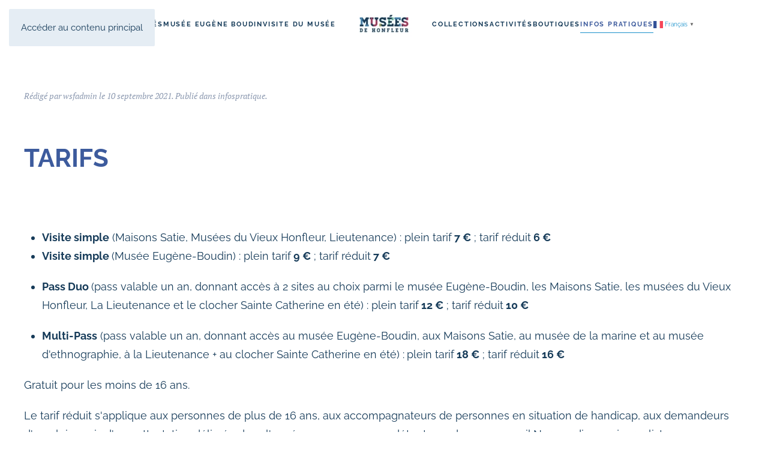

--- FILE ---
content_type: text/html; charset=utf-8
request_url: https://www.musees-honfleur.fr/infos-pratiques/tarifs.html
body_size: 6281
content:
<!DOCTYPE html>
<html lang="fr-fr" dir="ltr">
    <head>
        <meta name="viewport" content="width=device-width, initial-scale=1">
        <link rel="icon" href="/images/visuels/favicon.png" sizes="any">
                <link rel="apple-touch-icon" href="/images/visuels/favicon.png">
        <meta charset="utf-8">
	<title>Tarifs</title>
<link href="/media/vendor/joomla-custom-elements/css/joomla-alert.min.css?0.4.1" rel="stylesheet">
	<link href="/media/system/css/joomla-fontawesome.min.css?4.5.19" rel="preload" as="style" onload="this.onload=null;this.rel='stylesheet'">
	<link href="/templates/yootheme/css/theme.9.css?1749562544" rel="stylesheet">
	<link href="/media/plg_system_jcepro/site/css/content.min.css?86aa0286b6232c4a5b58f892ce080277" rel="stylesheet">
	<link href="https://fonts.googleapis.com/css?family=Open+Sans:400,400i,600,600i,700,700i&amp;subset=cyrillic,cyrillic-ext,latin-ext" rel="stylesheet">
	<link href="/media/com_ingallery/css/frontend.css?v=1.217.7" rel="stylesheet">
<script type="application/json" class="joomla-script-options new">{"joomla.jtext":{"ERROR":"Erreur","MESSAGE":"Message","NOTICE":"Annonce","WARNING":"Avertissement","JCLOSE":"Close","JOK":"OK","JOPEN":"Open"},"system.paths":{"root":"","rootFull":"https:\/\/www.musees-honfleur.fr\/","base":"","baseFull":"https:\/\/www.musees-honfleur.fr\/"},"csrf.token":"663bf53d35fad5c547388daaf9d68af2"}</script>
	<script src="/media/system/js/core.min.js?2cb912"></script>
	<script src="/media/system/js/messages.min.js?9a4811" type="module"></script>
	<script src="/media/vendor/jquery/js/jquery.min.js?3.7.1"></script>
	<script src="/media/legacy/js/jquery-noconflict.min.js?504da4"></script>
	<script src="/templates/yootheme/packages/theme-analytics/app/analytics.min.js?4.5.19" defer></script>
	<script src="/templates/yootheme/vendor/assets/uikit/dist/js/uikit.min.js?4.5.19"></script>
	<script src="/templates/yootheme/vendor/assets/uikit/dist/js/uikit-icons-fjord.min.js?4.5.19"></script>
	<script src="/templates/yootheme/js/theme.js?4.5.19"></script>
	<script src="https://cdn.gtranslate.net/widgets/latest/popup.js" data-gt-orig-url="/infos-pratiques/tarifs.html" data-gt-orig-domain="www.musees-honfleur.fr" data-gt-widget-id="101" defer></script>
	<script src="/media/com_ingallery/js/masonry.pkgd.min.js?v=1.217.7"></script>
	<script src="/media/com_ingallery/js/frontend.js?v=1.217.7"></script>
	<script type="application/ld+json">{"@context":"https://schema.org","@graph":[{"@type":"Organization","@id":"https://www.musees-honfleur.fr/#/schema/Organization/base","name":"Musée-honfleur","url":"https://www.musees-honfleur.fr/"},{"@type":"WebSite","@id":"https://www.musees-honfleur.fr/#/schema/WebSite/base","url":"https://www.musees-honfleur.fr/","name":"Musée-honfleur","publisher":{"@id":"https://www.musees-honfleur.fr/#/schema/Organization/base"}},{"@type":"WebPage","@id":"https://www.musees-honfleur.fr/#/schema/WebPage/base","url":"https://www.musees-honfleur.fr/infos-pratiques/tarifs.html","name":"Tarifs","isPartOf":{"@id":"https://www.musees-honfleur.fr/#/schema/WebSite/base"},"about":{"@id":"https://www.musees-honfleur.fr/#/schema/Organization/base"},"inLanguage":"fr-FR","breadcrumb":{"@id":"https://www.musees-honfleur.fr/#/schema/BreadcrumbList/17"}},{"@type":"Article","@id":"https://www.musees-honfleur.fr/#/schema/com_content/article/49","name":"Tarifs","headline":"Tarifs","inLanguage":"fr-FR","author":{"@type":"Person","name":"wsfadmin"},"articleSection":"infospratique","dateCreated":"2021-09-10T13:33:51+00:00","interactionStatistic":{"@type":"InteractionCounter","userInteractionCount":39227},"isPartOf":{"@id":"https://www.musees-honfleur.fr/#/schema/WebPage/base"}}]}</script>
	<script>window.yootheme ||= {}; var $theme = yootheme.theme = {"google_analytics":"G-H5ENQ8K2RB","google_analytics_anonymize":"","i18n":{"close":{"label":"Close"},"totop":{"label":"Back to top"},"marker":{"label":"Open"},"navbarToggleIcon":{"label":"Ouvrir le Menu"},"paginationPrevious":{"label":"Previous page"},"paginationNext":{"label":"Page suivante"},"searchIcon":{"toggle":"Open Search","submit":"Submit Search"},"slider":{"next":"Next slide","previous":"Previous slide","slideX":"Slide %s","slideLabel":"%s of %s"},"slideshow":{"next":"Next slide","previous":"Previous slide","slideX":"Slide %s","slideLabel":"%s of %s"},"lightboxPanel":{"next":"Next slide","previous":"Previous slide","slideLabel":"%s of %s","close":"Close"}}};</script>
	<script>window.gtranslateSettings = window.gtranslateSettings || {};window.gtranslateSettings['101'] = {"default_language":"fr","languages":["en","es","de","it","fr"],"url_structure":"none","wrapper_selector":"#gt-wrapper-101","globe_size":60,"flag_size":"16","flag_style":"2d","custom_domains":null,"float_switcher_open_direction":"top","switcher_open_direction":"bottom","native_language_names":"0","add_new_line":1,"select_language_label":"Select Language","detect_browser_language":0,"custom_css":"","alt_flags":[],"switcher_horizontal_position":"left","switcher_vertical_position":"bottom","horizontal_position":"inline","vertical_position":"inline"};</script>
	<script type="application/json" id="ingallery-cfg">{"ajax_url":"\/component\/ingallery\/?task=gallery.view&language=fr-FR","lang":{"error_title":"Malheureusement, une erreur est survenue","system_error":"Erreur syst\u00e8me. Veuillez consulter les journaux pour plus d'informations ou activer les erreurs d'affichage dans les param\u00e8tres des composants de InGallery."}}</script>

    </head>
    <body class="">

        <div class="uk-hidden-visually uk-notification uk-notification-top-left uk-width-auto">
            <div class="uk-notification-message">
                <a href="#tm-main" class="uk-link-reset">Accéder au contenu principal</a>
            </div>
        </div>

        
        
        <div class="tm-page">

                        


<header class="tm-header-mobile uk-hidden@m">


    
        <div class="uk-navbar-container">

            <div class="uk-container uk-container-expand">
                <nav class="uk-navbar" uk-navbar="{&quot;align&quot;:&quot;left&quot;,&quot;container&quot;:&quot;.tm-header-mobile&quot;,&quot;boundary&quot;:&quot;.tm-header-mobile .uk-navbar-container&quot;}">

                    
                                        <div class="uk-navbar-center">

                                                    <a href="https://www.musees-honfleur.fr/" aria-label="Retour Accueil" class="uk-logo uk-navbar-item">
    <picture>
<source type="image/webp" srcset="/templates/yootheme/cache/df/logomusees-dff165b4.webp 100w, /templates/yootheme/cache/1d/logomusees-1d5b2de8.webp 200w" sizes="(min-width: 100px) 100px">
<img alt loading="eager" src="/templates/yootheme/cache/4f/logomusees-4fe30297.png" width="100" height="54">
</picture></a>
                        
                        
                    </div>
                    
                                        <div class="uk-navbar-right">

                        
                                                    <a uk-toggle href="#tm-dialog-mobile" class="uk-navbar-toggle uk-navbar-toggle-animate">

                <span class="uk-margin-small-right uk-text-middle">Menu</span>
        
        <div uk-navbar-toggle-icon></div>

        
    </a>
                        
                    </div>
                    
                </nav>
            </div>

        </div>

    



    
    
        <div id="tm-dialog-mobile" class="uk-dropbar uk-dropbar-top" uk-drop="{&quot;clsDrop&quot;:&quot;uk-dropbar&quot;,&quot;flip&quot;:&quot;false&quot;,&quot;container&quot;:&quot;.tm-header-mobile&quot;,&quot;target-y&quot;:&quot;.tm-header-mobile .uk-navbar-container&quot;,&quot;mode&quot;:&quot;click&quot;,&quot;target-x&quot;:&quot;.tm-header-mobile .uk-navbar-container&quot;,&quot;stretch&quot;:true,&quot;pos&quot;:&quot;bottom-left&quot;,&quot;bgScroll&quot;:&quot;false&quot;,&quot;animation&quot;:&quot;reveal-top&quot;,&quot;animateOut&quot;:true,&quot;duration&quot;:300,&quot;toggle&quot;:&quot;false&quot;}">

        <div class="tm-height-min-1-1 uk-flex uk-flex-column">

            
                        <div class="uk-margin-auto-bottom">
                
<div class="uk-panel" id="module-menu-dialog-mobile">

    
    
<ul class="uk-nav uk-nav-default">
    
	<li class="item-101"><a href="/">Accueil</a></li>
	<li class="item-147"><a href="/actualites.html">Actualités</a></li>
	<li class="item-135 uk-parent"><a href="/musee-eugene-boudin.html">Musée Eugène Boudin</a>
	<ul class="uk-nav-sub">

		<li class="item-148"><a href="/musee-eugene-boudin/exposition.html">Exposition</a></li>
		<li class="item-149"><a href="/musee-eugene-boudin/offres-et-formules.html">Offres et formules scolaire</a></li>
		<li class="item-150"><a href="/musee-eugene-boudin/historique.html">Historique</a></li></ul></li>
	<li class="item-142"><a href="/visite-du-musee.html">Visite du musée</a></li>
	<li class="item-143"><a href="/collections.html">Collections</a></li>
	<li class="item-144"><a href="/activites.html">Activités</a></li>
	<li class="item-145"><a href="/boutiques.html">Boutiques</a></li>
	<li class="item-146 uk-active uk-parent"><a href="/infos-pratiques.html">Infos pratiques</a>
	<ul class="uk-nav-sub">

		<li class="item-151"><a href="/infos-pratiques/horaires.html">Horaires</a></li>
		<li class="item-152 uk-active"><a href="/infos-pratiques/tarifs.html">Tarifs</a></li>
		<li class="item-153"><a href="/infos-pratiques/acces.html">Accès </a></li>
		<li class="item-154"><a href="/infos-pratiques/liens-utiles.html">Liens utiles </a></li>
		<li class="item-155"><a href="/infos-pratiques/contact.html">Contact</a></li></ul></li></ul>

</div>

            </div>
            
            
        </div>

    </div>
    

</header>




<header class="tm-header uk-visible@m">




    
    
        
            <div class="uk-navbar-container">

                <div class="uk-container uk-container-expand">
                    <nav class="uk-navbar" uk-navbar="{&quot;align&quot;:&quot;left&quot;,&quot;container&quot;:&quot;.tm-header&quot;,&quot;boundary&quot;:&quot;.tm-header .uk-navbar-container&quot;}">

                        
                        <div class="uk-navbar-center">

                            
                                                                <div class="uk-navbar-center-left uk-preserve-width">
                                    
<ul class="uk-navbar-nav">
    
	<li class="item-101"><a href="/">Accueil</a></li>
	<li class="item-147"><a href="/actualites.html">Actualités</a></li>
	<li class="item-135 uk-parent"><a href="/musee-eugene-boudin.html">Musée Eugène Boudin</a>
	<div class="uk-drop uk-navbar-dropdown"><div><ul class="uk-nav uk-navbar-dropdown-nav">

		<li class="item-148"><a href="/musee-eugene-boudin/exposition.html">Exposition</a></li>
		<li class="item-149"><a href="/musee-eugene-boudin/offres-et-formules.html">Offres et formules scolaire</a></li>
		<li class="item-150"><a href="/musee-eugene-boudin/historique.html">Historique</a></li></ul></div></div></li>
	<li class="item-142"><a href="/visite-du-musee.html">Visite du musée</a></li></ul>

                                </div>
                                
                                <a href="https://www.musees-honfleur.fr/" aria-label="Retour Accueil" class="uk-logo uk-navbar-item">
    <picture>
<source type="image/webp" srcset="/templates/yootheme/cache/df/logomusees-dff165b4.webp 100w, /templates/yootheme/cache/1d/logomusees-1d5b2de8.webp 200w" sizes="(min-width: 100px) 100px">
<img alt loading="eager" src="/templates/yootheme/cache/4f/logomusees-4fe30297.png" width="100" height="54">
</picture></a>

                                                                <div class="uk-navbar-center-right uk-preserve-width">
                                    
<ul class="uk-navbar-nav">
    
	<li class="item-143"><a href="/collections.html">Collections</a></li>
	<li class="item-144"><a href="/activites.html">Activités</a></li>
	<li class="item-145"><a href="/boutiques.html">Boutiques</a></li>
	<li class="item-146 uk-active uk-parent"><a href="/infos-pratiques.html">Infos pratiques</a>
	<div class="uk-drop uk-navbar-dropdown"><div><ul class="uk-nav uk-navbar-dropdown-nav">

		<li class="item-151"><a href="/infos-pratiques/horaires.html">Horaires</a></li>
		<li class="item-152 uk-active"><a href="/infos-pratiques/tarifs.html">Tarifs</a></li>
		<li class="item-153"><a href="/infos-pratiques/acces.html">Accès </a></li>
		<li class="item-154"><a href="/infos-pratiques/liens-utiles.html">Liens utiles </a></li>
		<li class="item-155"><a href="/infos-pratiques/contact.html">Contact</a></li></ul></div></div></li></ul>

<div class="uk-navbar-item" id="module-101">

    
    <div class="gtranslate_wrapper" id="gt-wrapper-101"></div>
</div>

                                </div>
                                
                            
                        </div>

                        
                    </nav>
                </div>

            </div>

        
    
    






</header>

            
            

            <main id="tm-main"  class="tm-main uk-section uk-section-default" uk-height-viewport="expand: true">

                                <div class="uk-container">

                    
                            
                
                <div id="system-message-container" aria-live="polite"></div>

                
<article id="article-49" class="uk-article" data-permalink="https://www.musees-honfleur.fr/infos-pratiques/tarifs.html" typeof="Article" vocab="https://schema.org/">

    <meta property="name" content="Tarifs">
    <meta property="author" typeof="Person" content="wsfadmin">
    <meta property="dateModified" content="2025-12-11T09:22:29+00:00">
    <meta property="datePublished" content="2021-09-10T13:33:51+00:00">
    <meta class="uk-margin-remove-adjacent" property="articleSection" content="infospratique">

    
    
                            <p class="uk-margin-top uk-margin-remove-bottom uk-article-meta">
                Rédigé par wsfadmin le <time datetime="2021-09-10T13:33:51+00:00">10 septembre 2021</time>.                Publié dans <a href="/infos-pratiques/tarifs.html?view=category&amp;id=17" >infospratique</a>.            </p>
                
                    <h1 property="headline" class="uk-margin-large-top uk-margin-remove-bottom uk-article-title">
                Tarifs            </h1>
        
        
        
        
            
            
            
        
        
                <div  class="uk-margin-medium-top" property="text">

            
                            <p> </p>
<ul>
<li><strong>Visite simple</strong> (Maisons Satie, Musées du Vieux Honfleur, Lieutenance) : plein tarif<strong> 7 €</strong> ; tarif réduit<strong> 6 €</strong></li>
<li><strong>Visite simple </strong>(Musée Eugène-Boudin) : plein tarif<strong> 9 €</strong> ; tarif réduit<strong> 7 €</strong></li>
</ul>
<ul>
<li><strong>Pass Duo </strong>(pass valable un an, donnant accès à 2 sites au choix parmi le musée Eugène-Boudin, les Maisons Satie, les musées du Vieux Honfleur, La Lieutenance et le clocher Sainte Catherine en été) : plein tarif<strong> 12 €</strong> ; tarif réduit<strong> 10 €</strong></li>
</ul>
<ul>
<li><strong>Multi-Pass</strong> (pass valable un an, donnant accès au musée Eugène-Boudin, aux Maisons Satie, au musée de la marine et au musée d'ethnographie, à la Lieutenance + au clocher Sainte Catherine en été) :<strong> </strong>plein tarif<strong> 18 €</strong> ; tarif réduit<strong> 16 €</strong></li>
</ul>
<p>Gratuit pour les moins de 16 ans.</p>
<p>Le tarif réduit s'applique aux personnes de plus de 16 ans, aux accompagnateurs de personnes en situation de handicap, aux demandeurs d'emploi munis d'une attestation délivrée dans l'année, aux groupes, au détenteurs du pass accueil Normandie, aux journalistes ou détenteurs de Pass éducation. POUR LES GROUPES, LA RESERVATION EST OBLIGATOIRE (02 31 89 54 00)</p>
<ul>
<li><strong>Gratuit</strong> : Enfants de moins de 16 ans, artistes munis de leur carte professionnelle, personne en situation de handicap, détenteurs de la carte ICOM, du muséopass, aux membres de l'AGCCPF, aux guides conférenciers sur présentation de leur carte, aux journalistes préparant un article sur le ou les musées, aux enseignants préparant une visite, groupes scolaires de la CCPHB, prescription médicale d'un médecin installé sur le territoire de la CCPHB inscrit au RPPS.</li>
</ul>
<ul>
<li>
<p> <strong>Bookinou </strong>(jeu interactif autour de l'exposition temporaire <em>Erik Satie : L'esprit symphonique, le courage artistique</em>) : <strong>2 € <br /></strong></p>
</li>
</ul>
<p>Plus de 60 commentaires sur les oeuvres incontournables et l'histoire du musée.</p>             
        </div>
        
        
        
                <ul class="uk-list">

            
            
                            <li>Vues : 39227</li>
            
        </ul>
        
        
                
<nav aria-label="TPL_YOOTHEME_PAGINATION" class="uk-margin-medium">
    <ul class="uk-pagination uk-margin-remove-bottom">
            <li>            <a href="/infos-pratiques/acces.html"><span uk-pagination-previous></span> Précédent</a>
        </li>    
            <li class="uk-margin-auto-left">        <a href="/infos-pratiques/horaires.html">Suivant <span uk-pagination-next></span></a>
        </li>    
    </ul>
</nav>        
        
    
</article>


                
                        
                </div>
                
            </main>

            

                        <footer>
                <!-- Builder #footer -->
<div class="uk-section-default uk-section-overlap">
        <div data-src="/images/visuels/fond.jpg" data-sources="[{&quot;type&quot;:&quot;image\/webp&quot;,&quot;srcset&quot;:&quot;\/templates\/yootheme\/cache\/e6\/fond-e6d139c2.webp 800w&quot;,&quot;sizes&quot;:&quot;(max-aspect-ratio: 800\/645) 124vh&quot;}]" uk-img class="uk-background-norepeat uk-background-cover uk-background-bottom-center uk-section uk-section-small">    
        
        
        
            
                                <div class="uk-container">                
                    <div class="uk-grid tm-grid-expand uk-child-width-1-1 uk-grid-margin">
<div class="uk-width-1-1">
    
        
            
            
            
                
                    
                
            
        
    
</div></div>
                                </div>                
            
        
        </div>
    
</div>
<div class="uk-section-default uk-section uk-padding-remove-bottom">
    
        
        
        
            
                                <div class="uk-container">                
                    <div class="uk-grid tm-grid-expand uk-grid-margin" uk-grid>
<div class="uk-grid-item-match uk-flex-middle uk-width-1-3@m uk-flex-first@l">
    
        
            
            
                        <div class="uk-panel uk-width-1-1">            
                
                    
<div class="uk-margin uk-text-center" uk-scrollspy="target: [uk-scrollspy-class];">    <ul class="uk-child-width-auto uk-grid-medium uk-flex-inline uk-flex-middle" uk-grid>
            <li class="el-item">
<a class="el-link uk-icon-button" href="https://www.facebook.com/Mus%C3%A9es-de-Honfleur-396668803860675/photos/?ref=page_internal" target="_blank" rel="noreferrer"><span uk-icon="icon: facebook;"></span></a></li>
            <li class="el-item">
<a class="el-link uk-icon-button" href="https://www.instagram.com/museesdehonfleur/?hl=fr" target="_blank" rel="noreferrer"><span uk-icon="icon: instagram;"></span></a></li>
    
    </ul></div>
                
                        </div>            
        
    
</div>
<div class="uk-width-1-3@m uk-flex-first">
    
        
            
            
            
                
                    
<div class="uk-margin uk-text-center">
        <picture>
<source type="image/webp" srcset="/templates/yootheme/cache/f3/logomusees-f3270292.webp 223w" sizes="(min-width: 223px) 223px">
<img src="/templates/yootheme/cache/ee/logomusees-ee1d4bf8.png" width="223" height="121" class="el-image" alt loading="lazy">
</picture>    
    
</div>
                
            
        
    
</div>
<div class="uk-grid-item-match uk-flex-middle uk-width-1-3@m">
    
        
            
            
                        <div class="uk-panel uk-width-1-1">            
                
                    
<div class="uk-margin uk-text-center" uk-scrollspy="target: [uk-scrollspy-class];">    <ul class="uk-child-width-auto uk-grid-medium uk-flex-inline uk-flex-middle" uk-grid>
            <li class="el-item">
<a class="el-link uk-icon-button" href="/cdn-cgi/l/email-protection#c6e6abb3b5a3a3e8a3b3a1a3a8a3a4a9b3a2afa886b1a7a8a7a2a9a9e8a0b4" target="_blank" rel="noreferrer"><span uk-icon="icon: mail;"></span></a></li>
            <li class="el-item">
<a class="el-link uk-icon-button" href="callto:0231895400" target="_blank" rel="noreferrer"><span uk-icon="icon: receiver;"></span></a></li>
    
    </ul></div>
                
                        </div>            
        
    
</div></div>
                                </div>                
            
        
    
</div>
<div class="uk-section-secondary uk-section uk-section-xsmall" uk-height-viewport="expand: true;">
    
        
        
        
            
                
                    <div class="uk-grid tm-grid-expand uk-grid-margin" uk-grid>
<div class="uk-width-1-4@m uk-flex-first@l">
    
        
            
            
            
                
                    <div class="uk-panel uk-margin uk-text-center"><p style="font-size: 8px;"><a href="http://www.wsf.fr/" target="_blank" rel="noopener noreferrer"><img src="https://www.wsf.fr/images/favicon/logo-WSF-blanc.png" alt="Logo WSF" width="31" height="31" /> Conception WSF</a> © 2021 -
<script data-cfasync="false" src="/cdn-cgi/scripts/5c5dd728/cloudflare-static/email-decode.min.js"></script><script type="text/javascript" language="javascript">// <![CDATA[
var ladate = new Date()
		document.write(ladate.getFullYear())
// ]]></script>
</p></div>
                
            
        
    
</div>
<div class="uk-width-1-2@m uk-flex-first">
    
        
            
            
            
                
                    <div class="uk-panel uk-text-small uk-margin uk-text-center"><p><a href="/mentions-legales.html">Mentions légales </a>- <a href="/politiques-de-confidentialite.html">Politiques de confidentialité</a> - <a href="/plan-du-site.html">Plan du site</a></p></div>
                
            
        
    
</div>
<div class="uk-width-1-4@m">
    
        
            
            
            
                
                    
<div class="uk-margin uk-text-center"><a href="#" uk-totop uk-scroll></a></div>
                
            
        
    
</div></div>
                
            
        
    
</div>            </footer>
            
        </div>

        
        

    <script defer src="https://static.cloudflareinsights.com/beacon.min.js/vcd15cbe7772f49c399c6a5babf22c1241717689176015" integrity="sha512-ZpsOmlRQV6y907TI0dKBHq9Md29nnaEIPlkf84rnaERnq6zvWvPUqr2ft8M1aS28oN72PdrCzSjY4U6VaAw1EQ==" data-cf-beacon='{"version":"2024.11.0","token":"1b3fe158d7e442c0b76d882e3219eab7","r":1,"server_timing":{"name":{"cfCacheStatus":true,"cfEdge":true,"cfExtPri":true,"cfL4":true,"cfOrigin":true,"cfSpeedBrain":true},"location_startswith":null}}' crossorigin="anonymous"></script>
</body>
</html>
